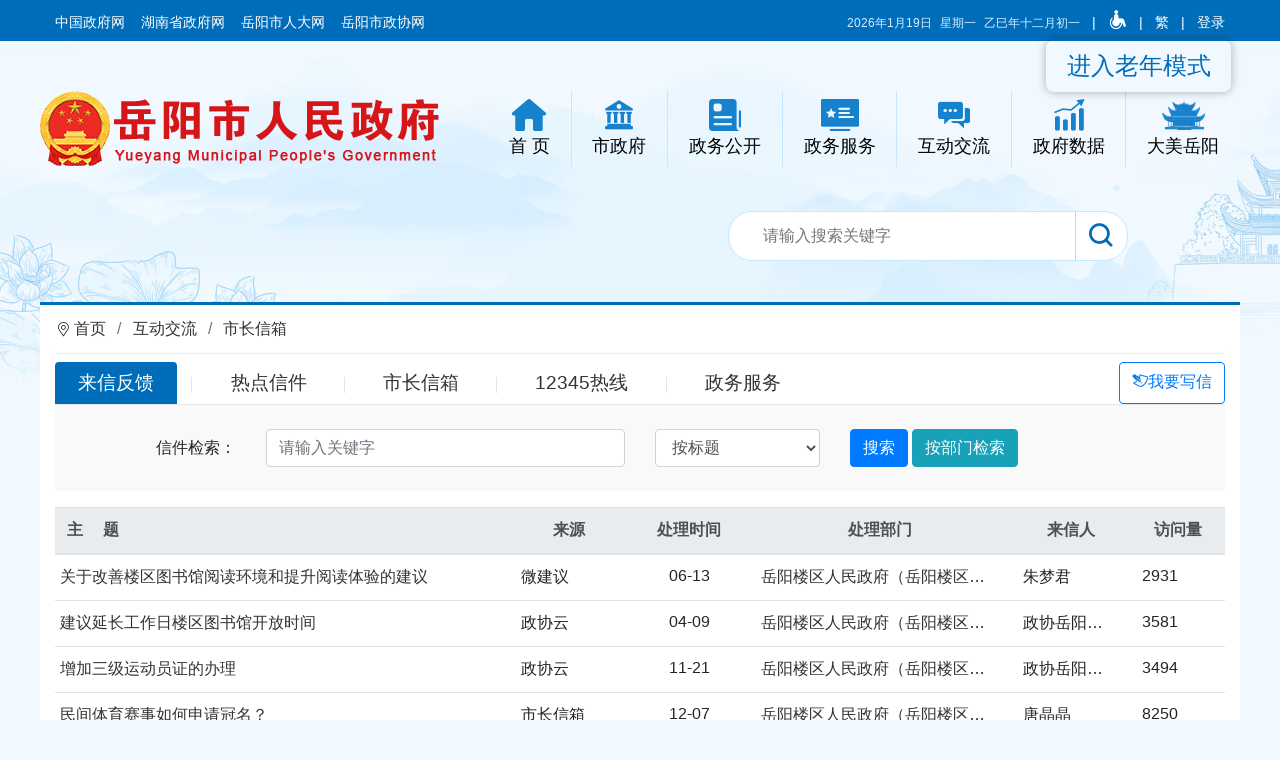

--- FILE ---
content_type: text/html;charset=gbk
request_url: https://www.yueyang.gov.cn/webapp/yueyang/email/index.jsp?orgId=126_360
body_size: 25612
content:













<html>
<head>
<meta http-equiv="Content-Type" content="text/html; charset=gbk" />
<title>岳阳市人民政府--市长信箱</title>
<link rel="shortcut icon" href="/html/images/favicon.ico" type="image/x-icon"/>
<meta name="viewport" content="width=device-width, initial-scale=1.0">
<meta http-equiv="X-UA-Compatible" content="ie=edge">
<meta name="SiteName" content='岳阳市政府门户网站'/>
<meta name="SiteDomain" content='http://www.yueyang.gov.cn'/>
<meta name="SiteIDCode" content='4306000059'/>
<meta name="ColumnName" content='市长信箱'/>
<meta name="ColumnType" content='1'/>
<meta name="ContentSource" content='市长信箱'/>
<link rel="stylesheet" href="/yys/css/bootstrap.min.css" />
<link rel="stylesheet" href="/yys/css/iconfont.css" />
<link rel="stylesheet" href="/yys/css/style.css" />
<link rel="stylesheet" href="/yys/css/main.css" /id="main">
<link rel="stylesheet" href="/yys/css/mobile.css" />
<script src="/yys/js/jquery-1.js"></script>
<script src="/yys/js/bootstrap.min.js"></script>
<script src="/yys/js/jquery.js"></script>
<script src="/yys/js/tab.js"></script>

<script type="text/javascript">
	var cookieP = "";
	$(function(){
		$("#advanceSearch").hide();
		$.ajaxSetup({contentType:"application/x-www-form-urlencoded; charset=utf-8"});
		$.post("/creatorCMS/appManage/email/emailType/getTypesByModuleName.page",{"moduleName":"市长信箱"},function(data){
		  	var jsonData = jQuery.parseJSON(data);
		  	document.getElementById("emailType").add(new Option("信件类型",""));
			$.each(jsonData,function(){
				var op = new Option(this.typeName,this.id);
				if(this.id==""){
				    op.selected=true;
				}
				document.getElementById("emailType").add(op);
			})
		})
		document.getElementById("emailTypes").add(new Option("--请选择--",""));
		var op2 = new Option("市长信箱","1");
		if(""=="1"){
			 op2.selected=true;
		}
		document.getElementById("emailTypes").add(op2);
		op2 = new Option("政务服务","2");
		if(""=="2"){
			 op2.selected=true;
		}

		document.getElementById("emailTypes").add(op2);
		op2 = new Option("涉企政策","6");
		if(""=="6"){
			 op2.selected=true;
		}
		document.getElementById("emailTypes").add(op2);
		op2 = new Option("12345热线","4");
		if(""=="4"){
			 op2.selected=true;
		}
		document.getElementById("emailTypes").add(op2);
		op2 = new Option("营商速递","5");
		if(""=="5"){
			 op2.selected=true;
		}
		document.getElementById("emailTypes").add(op2);
		changeSearch();
		if(cookieP!=""){
			$("#remPwd").attr("checked","checked");
		}
	});
	function getVerify(){
		//var obj = $("img[name='VerifyCode']")
		//obj.attr("src","/include/cms/jsp/VerifyCode.jsp?"+Math.random());
		//obj.css("display","block");
	}
	function showDiv(num)
	{
		for(var i=1;i<=3;i++){
			if(num==i){
				$("#emailTd_"+num).attr("class","shi_zi");
				if(num==1){
					$("#emailTr_"+num).show();
				}
			}else{
				$("#emailTd_"+i).attr("class","shi_an");
				if(num==1){
					$("#emailTr_"+i).hide();
				}
			}
		}
	}
	function enterKeydowngoU(event){
		if(event.keyCode == 13){
			if(loginForm.userName.value == "" && loginForm.userName.value == ""){
				alert("请输入用户名！");
				loginForm.userName.focus();
				event.returnValue=false;
			}else{
				loginForm.password.focus();
				event.returnValue=false;
			}
		}
	}
	function enterKeydowngoP(event){
		if(event.keyCode == 13){
			if(loginForm.userName.value == "" && loginForm.userName.value == ""){
				alert("请输入用户名！");
				loginForm.userName.focus();
				event.returnValue=false;
			}else if(loginForm.userName.value != "" && loginForm.password.value == ""){
				alert("请输入密码！");
				loginForm.password.focus();
				event.returnValue=false;
			}else if(loginForm.userName.value != "" && loginForm.password.value != ""){
				loginForm.verify.focus();
				event.returnValue=false;
			}
		}
	}
	function enterKeydowngoY(event){
		var s = loginForm.userName.value;
		var p = loginForm.password.value;
		if(event.keyCode == 13){
			if(loginForm.verify.value == ""){
				alert("请输入验证码！");
				loginForm.verify.focus();
				event.returnValue=false;
			}else{
				var hash = "";
				if(cookieP==p){
					hash = MD5(p+"MbIcI6ucb9");
				}else{
				    hash = MD5(MD5(p)+"MbIcI6ucb9");
				}
				loginForm.password.value = hash;
				document.loginForm.submit();
			}
		}
	}
	function changeSearch(){
		var stype = $("#stype").val();
		if(stype==4){
			$("#searchSelect").show();
			$("#searchText").hide();
			$("#searchSelect2").hide();
		}else if(stype==6){
			$("#searchSelect").hide();
			$("#searchText").hide();
			$("#searchSelect2").show();
		}else{
			$("#searchSelect").hide();
			$("#searchText").show();
			$("#searchSelect2").hide();
		}
	}
	function saveName(event){
		var s = loginForm.userName.value;
		var p = loginForm.password.value;
		if((s==""&&p!="")||(s==""&&p=="")){
		    alert("请输入用户名！");
	    	loginForm.userName.focus();
	    	event.returnValue=false;
		}else if(p==""&&s!=""){
		    alert("请输入密码！");
	    	loginForm.password.focus();
	    	event.returnValue=false;
		}
	    if(s!=""&&p!=""){
			if(loginForm.verify.value.length<1){
				alert("请输入验证码！");
				loginForm.verify.focus();
				event.returnValue=false;
			}else{
				var hash = "";
				if(cookieP==p){
					hash = MD5(p+"MbIcI6ucb9");
				}else{
				    hash = MD5(MD5(p)+"MbIcI6ucb9");
				}
				loginForm.password.value = hash;
				document.loginForm.submit();
		    }
	    }
	}
function advanceSearch(id1,id2){
if($("#"+id1).is(":hidden")){
	$("#"+id2).fadeOut(100,function(){$("#"+id1).fadeIn(100);});
}else{
        $("#"+id1).fadeOut(100,function(){$("#"+id2).fadeIn(100);});
}
     }
//QQ第三方登录
	function openQQLogin(){
		window.open('https://graph.qq.com/oauth2.0/authorize?response_type=code&client_id=101301450&redirect_uri=http://www.yueyang.gov.cn/rums/login_qq.jsp&state=http://www.yueyang.gov.cn/webapp/yueyang/email/personalMailBox.jsp','_self','height=480,width=750,status=yes,toolbar=no,menubar=no,location=no');
	}
	//weixin第三方登录
	function openWeixinLogin(){
		window.open('https://open.weixin.qq.com/connect/qrconnect?appid=wxd01c64d157cdae08&redirect_uri=http://www.yueyang.gov.cn/rums/login_weixin.jsp&response_type=6c3cea1bfd2170a97317bc2817d89a4d&scope=snsapi_login&state=http://www.yueyang.gov.cn/webapp/yueyang/email/personalMailBox.jsp#wechat_redirect','_self','height=480,width=750,status=yes,toolbar=no,menubar=no,location=no');
	}
  </script>
</head>

<body>
<!--头部-->
<script src="/yys/headerslh.js"></script>

<section id="szfContent">
  <div class="container bg-skin pb-4 mb-4">
    <div class="row">
      <div class="col-12">
        <nav aria-label="breadcrumb" class="w-100">
          <ol class="breadcrumb">
            <li class="breadcrumb-item"><i class="icon iconfont icon-weizhi"></i><a href="/">首页</a></li>
            <li class="breadcrumb-item"><a href="/hdjl/default.htm">互动交流</a></li>
            <li class="breadcrumb-item active"><a href="index.jsp">市长信箱</a></li>
          </ol>
        </nav>
      </div>
    </div>

    <!-- 信件表格 Begin -->
    <div class="tab-box">
      <div class="hd mail-tab-hd mb-0 d-flex">
        <ul class="mr-auto mail-nav">
          <li class="on"><a href="index.jsp">来信反馈</a></li>
          <li><a href="emailHotStatistic.jsp">热点信件</a></li>
          <li><a href="http://www.yueyang.gov.cn/webapp/yueyang/email/index.jsp?typeIds=1">市长信箱</a></li>
          <li><a href="http://www.yueyang.gov.cn/webapp/yueyang/email/index.jsp?typeIds=4">12345热线</a></li>
          <li><a href="http://www.yueyang.gov.cn/webapp/yueyang/email/index.jsp?typeIds=2">政务服务</a></li>
       
        </ul>
        <a href="http://www.yueyang.gov.cn/webapp/yueyang/personsite/rdurl2.jsp" class="btn btn-outline-primary"><i class="icon iconfont icon-qianyue"></i><div class="d-none d-md-inline">我要写信</div></a> </div>
      <div class="clear"></div>
      <!-- 电脑版文件搜索 Begin -->
	  <form class="file-form-main p-3 mb-3" action="index.jsp" name="emailSearchForm" method="post">
	   		<input type="hidden" name="orgId" value="126_360"/>
        <div class="form-group row mb-0 pt-2">
          <div for="inputEmail3" class="col-12 col-md-2 col-form-label text-right">信件检索：</div>
          <div class="col-12 col-md-4">
		  <span  id="searchSelect" style="display: none">
		  <select name="type" class="form-control" id="emailType">
                </select>
				</span>
			<span  id="searchSelect2" style="display: none"><select name="typeIds" class="form-control" id="emailTypes">
                </select>
				</span>
            <input id="searchText" name="searchString" value="" type="text" class="form-control" placeholder="请输入关键字">
          </div>
          <div class="col-12 col-md-2 align-items-center">
			  <select name="stype" id="stype" class="form-control" onchange="changeSearch();"><option value="1" >按标题</option><option value="3" >按内容</option><option value="2" >按查询码</option><option value="4" >按类别</option><option value="6" >按来源</option></select>

          </div>
          <div class="col-12 col-md-3 align-items-center">
            <button type="submit" class="btn btn-primary mb-2" onclick="document.emailSearchForm.submit();">搜索</button>
            <button class="btn btn-info mb-2" type="button" data-toggle="collapse" data-target="#collapseExample" aria-expanded="false" aria-controls="collapseExample" onclick="advanceSearch('advanceSearch','emailTr_1')">按部门检索</button>
          </div>
        </div>
      </form>
      <!-- 电脑版文件搜索 End -->
      <!-- 按部门检索 Begin -->
      <div class="collapse" id="collapseExample">
        <div class="card card-body">
          <h4 class="bmh4">市政府部门</h4>
          <ul class="bm-list-group">


<li><a href='index.jsp?orgId=1695' title='市政府办'>市政府办</a></li>



<li><a href='index.jsp?orgId=40' title='市发改委'>市发改委</a></li>



<li><a href='index.jsp?orgId=63' title='市工信局'>市工信局</a></li>



<li><a href='index.jsp?orgId=94' title='市教体局'>市教体局</a></li>



<li><a href='index.jsp?orgId=91' title='市科技局'>市科技局</a></li>



<li><a href='index.jsp?orgId=64' title='市交通运输局'>市交通运输局</a></li>



<li><a href='index.jsp?orgId=168' title='市人社局'>市人社局</a></li>



<li><a href='index.jsp?orgId=78' title='市住建局'>市住建局</a></li>



<li><a href='index.jsp?orgId=25' title='市城管局'>市城管局</a></li>



<li><a href='index.jsp?orgId=28' title='市环保局'>市环保局</a></li>



<li><a href='index.jsp?orgId=34' title='市公安局'>市公安局</a></li>



<li><a href='index.jsp?orgId=38' title='市司法局'>市司法局</a></li>



<li><a href='index.jsp?orgId=11' title='市民政局'>市民政局</a></li>



<li><a href='index.jsp?orgId=87' title='市财政局'>市财政局</a></li>



<li><a href='index.jsp?orgId=14' title='市自然资源和规划局'>市自然资源和规划局</a></li>



<li><a href='index.jsp?orgId=43' title='市统计局'>市统计局</a></li>



<li><a href='index.jsp?orgId=19' title='市审计局'>市审计局</a></li>



<li><a href='index.jsp?orgId=110' title='市卫健委'>市卫健委</a></li>



<li><a href='index.jsp?orgId=50' title='市水利局'>市水利局</a></li>



<li><a href='index.jsp?orgId=49' title='市农业农村局'>市农业农村局</a></li>



<li><a href='index.jsp?orgId=51' title='市林业局'>市林业局</a></li>



<li><a href='index.jsp?orgId=80' title='市商务局'>市商务局</a></li>



<li><a href='index.jsp?orgId=10' title='市信访局'>市信访局</a></li>



<li><a href='index.jsp?orgId=108' title='市文旅广局'>市文旅广局</a></li>



<li><a href='index.jsp?orgId=18' title='市应急管理局'>市应急管理局</a></li>



<li><a href='index.jsp?orgId=17' title='市国动办'>市国动办</a></li>



<li><a href='index.jsp?orgId=81' title='市市场监督管理局'>市市场监督管理局</a></li>



<li><a href='index.jsp?orgId=68' title='市口岸办'>市口岸办</a></li>



<li><a href='index.jsp?orgId=88' title='市国资委'>市国资委</a></li>



<li><a href='index.jsp?orgId=172' title='市政府研究室'>市政府研究室</a></li>



<li><a href='index.jsp?orgId=1566' title='市医疗保障局'>市医疗保障局</a></li>



<li><a href='index.jsp?orgId=1567' title='市退役军人事务局'>市退役军人事务局</a></li>



<li><a href='index.jsp?orgId=1568' title='市机关事务管理局'>市机关事务管理局</a></li>



<li><a href='index.jsp?orgId=1682' title='市城市运营集团'>市城市运营集团</a></li>



<li><a href='index.jsp?orgId=90' title='市城投集团'>市城投集团</a></li>



<li><a href='index.jsp?orgId=1785' title='市数据局（政务服务管理局）'>市数据局（政务服务管理局）</a></li>


          </ul>
          <h4 class="bmh4">市政府直属特设机构</h4>
          <ul class="bm-list-group">
<li><a href='index.jsp?orgId=88' title='市政府国有资产监督管理委员会'>市政府国有资产监督管理委员会</a></li>

          </ul>
          <h4 class="bmh4">事业单位</h4>
          <ul class="bm-list-group">
				  
			     
<li><a href='index.jsp?orgId=58' title='岳阳市供销合作联社'>岳阳市供销合作联社</a></li>


			     
<li><a href='index.jsp?orgId=1260' title='岳阳市公共资源交易中心'>岳阳市公共资源交易中心</a></li>


			     
<li><a href='index.jsp?orgId=1701' title='市物流发展服务中心'>市物流发展服务中心</a></li>


			     
<li><a href='index.jsp?orgId=66' title='岳阳市公路建设和养护中心'>岳阳市公路建设和养护中心</a></li>


			     
<li><a href='index.jsp?orgId=21' title='岳阳市档案馆'>岳阳市档案馆</a></li>



          </ul>
          <h4 class="bmh4">部分中央省属驻岳单位</h4>
          <ul class="bm-list-group">
           
		<li><a href='index.jsp?orgId=86' title='市税务局'>市税务局</a></li>
		
		<li><a href='index.jsp?orgId=89' title='市人民银行'>市人民银行</a></li>
		
		<li><a href='index.jsp?orgId=156' title='国家金融监督管理总局岳阳监管分局'>国家金融监督管理总局岳阳监管分局</a></li>
		
		<li><a href='index.jsp?orgId=70' title='市邮政局'>市邮政局</a></li>
		
		<li><a href='index.jsp?orgId=69' title='岳阳海事局'>岳阳海事局</a></li>
		
		<li><a href='index.jsp?orgId=72' title='岳阳海关'>岳阳海关</a></li>
		
		<li><a href='index.jsp?orgId=82' title='市烟草局'>市烟草局</a></li>
		
		<li><a href='index.jsp?orgId=55' title='市气象局'>市气象局</a></li>
		

          </ul>
          <h4 class="bmh4">公用企事业单位</h4>
          <ul class="bm-list-group">
              
		<li><a href='index.jsp?orgId=74' title='市公交集团'>市公交集团</a></li>
		
		<li><a href='index.jsp?orgId=150' title='市自来水公司'>市自来水公司</a></li>
		
		<li><a href='index.jsp?orgId=60' title='市供电公司'>市供电公司</a></li>
		
		<li><a href='index.jsp?orgId=149' title='岳阳华润燃气公司'>岳阳华润燃气公司</a></li>
		
		<li><a href='index.jsp?orgId=1543' title='市中心医院'>市中心医院</a></li>
		
          </ul>
          <h4 class="bmh4">县市区管委会</h4>
          <ul class="bm-list-group">
    
		<li><a href='index.jsp?orgId=126' title='岳阳楼区人民政府'>岳阳楼区人民政府</a></li>
		
		<li><a href='index.jsp?orgId=127' title='云溪区人民政府'>云溪区人民政府</a></li>
		
		<li><a href='index.jsp?orgId=128' title='君山区人民政府'>君山区人民政府</a></li>
		
		<li><a href='index.jsp?orgId=120' title='平江县人民政府'>平江县人民政府</a></li>
		
		<li><a href='index.jsp?orgId=121' title='岳阳县人民政府'>岳阳县人民政府</a></li>
		
		<li><a href='index.jsp?orgId=122' title='华容县人民政府'>华容县人民政府</a></li>
		
		<li><a href='index.jsp?orgId=123' title='湘阴县人民政府'>湘阴县人民政府</a></li>
		
		<li><a href='index.jsp?orgId=125' title='汨罗市人民政府'>汨罗市人民政府</a></li>
		
		<li><a href='index.jsp?orgId=124' title='临湘市人民政府'>临湘市人民政府</a></li>
		
		<li><a href='index.jsp?orgId=129' title='岳阳经济技术开发区管理委员会'>岳阳经济技术开发区管理委员会</a></li>
		
		<li><a href='index.jsp?orgId=130' title='岳阳市南湖新区管理委员会'>岳阳市南湖新区管理委员会</a></li>
		
		<li><a href='index.jsp?orgId=131' title='岳阳市屈原管理区管理委员会'>岳阳市屈原管理区管理委员会</a></li>
		
		<li><a href='index.jsp?orgId=179' title='岳阳临港高新技术产业开发区'>岳阳临港高新技术产业开发区</a></li>
		
          </ul>
        </div>
      </div>
      <!-- 按部门检索 End -->
      <div class="bd file-box">
        <!-- 来信反馈 Begin -->
        <div class="row">
          <div class="col-12">
            <table class="table mail-table">
              <thead class="thead-light">
                <tr>
                  <th scope="col">主 　题</th>
                  <th scope="col" class="text-center">来源</th>
                  <th scope="col" class="text-center">处理时间</th>
                  <th scope="col" class="text-center">处理部门</th>
                  <th scope="col" class="text-center">来信人</th>
                  <th scope="col" class="text-center">访问量</th>
                </tr>
              </thead>
              <tbody>
			  
				
				
				
				
				
				<tr>
                <td style="text-align:left;padding-left:5px" title='关于改善楼区图书馆阅读环境和提升阅读体验的建议'><a href='viewPublic.jsp?id=196590&cxm=' target="_blank">
		       	关于改善楼区图书馆阅读环境和提升阅读体验的建议
		       </a> </td>
                <td>
				微建议
				</td>
                <td>06-13</td>
                <td>
		             <a href='index.jsp?orgId=126_360'>岳阳楼区人民政府（岳阳楼区文化旅游广电体育局）</a><br>
		         </td>
				<td>朱梦君</td>
				<td>2931</td>
              </tr>
			
				
				
				
				
				
				<tr>
                <td style="text-align:left;padding-left:5px" title='建议延长工作日楼区图书馆开放时间'><a href='viewPublic.jsp?id=191890&cxm=' target="_blank">
		       	建议延长工作日楼区图书馆开放时间
		       </a> </td>
                <td>
				政协云
				</td>
                <td>04-09</td>
                <td>
		             <a href='index.jsp?orgId=126_360'>岳阳楼区人民政府（岳阳楼区文化旅游广电体育局）</a><br>
		         </td>
				<td>政协岳阳市岳...</td>
				<td>3581</td>
              </tr>
			
				
				
				
				
				
				<tr>
                <td style="text-align:left;padding-left:5px" title='增加三级运动员证的办理'><a href='viewPublic.jsp?id=185226&cxm=' target="_blank">
		       	增加三级运动员证的办理
		       </a> </td>
                <td>
				政协云
				</td>
                <td>11-21</td>
                <td>
		             <a href='index.jsp?orgId=126_360'>岳阳楼区人民政府（岳阳楼区文化旅游广电体育局）</a><br>
		         </td>
				<td>政协岳阳市岳...</td>
				<td>3494</td>
              </tr>
			
				
				
				
				
				
				<tr>
                <td style="text-align:left;padding-left:5px" title='民间体育赛事如何申请冠名？'><a href='viewPublic.jsp?id=169929&cxm=' target="_blank">
		       	民间体育赛事如何申请冠名？
		       </a> </td>
                <td>
				市长信箱
				</td>
                <td>12-07</td>
                <td>
		             <a href='index.jsp?orgId=126_360'>岳阳楼区人民政府（岳阳楼区文化旅游广电体育局）</a><br>
		         </td>
				<td>唐晶晶</td>
				<td>8250</td>
              </tr>
			
				
				
				
				
				
				<tr>
                <td style="text-align:left;padding-left:5px" title='岳阳市市区足球场情况了解'><a href='viewPublic.jsp?id=165971&cxm=' target="_blank">
		       	岳阳市市区足球场情况了解
		       </a> </td>
                <td>
				市长信箱
				</td>
                <td>09-20</td>
                <td>
		             <a href='index.jsp?orgId=94'>市教体局</a><br>
		         
		             <a href='index.jsp?orgId=129_1504'>岳阳经济技术开发区管理委员会（区教育文体局）</a><br>
		         
		             <a href='index.jsp?orgId=126_360'>岳阳楼区人民政府（岳阳楼区文化旅游广电体育局）</a><br>
		         </td>
				<td>Messi</td>
				<td>12896</td>
              </tr>
			
				
				
				
				
				
				<tr>
                <td style="text-align:left;padding-left:5px" title='岳阳楼区有哪些足球场地？'><a href='viewPublic.jsp?id=166242&cxm=' target="_blank">
		       	岳阳楼区有哪些足球场地？
		       </a> </td>
                <td>
				市长信箱
				</td>
                <td>09-20</td>
                <td>
		             <a href='index.jsp?orgId=126_360'>岳阳楼区人民政府（岳阳楼区文化旅游广电体育局）</a><br>
		         </td>
				<td>Messi</td>
				<td>9016</td>
              </tr>
			
				
				
				
				
				
				<tr>
                <td style="text-align:left;padding-left:5px" title='关于亮化我市人文地标建筑岳阳楼和慈氏塔的建议'><a href='viewPublic.jsp?id=142919&cxm=' target="_blank">
		       	关于亮化我市人文地标建筑岳阳楼和慈氏塔的建议
		       </a> </td>
                <td>
				市长信箱
				</td>
                <td>04-26</td>
                <td>
		             <a href='index.jsp?orgId=126_360'>岳阳楼区人民政府（岳阳楼区文化旅游广电体育局）</a><br>
		         </td>
				<td>汪皓</td>
				<td>8527</td>
              </tr>
			
				
				
				
				
				
				<tr>
                <td style="text-align:left;padding-left:5px" title='岳阳楼区图书馆一直在待建设中吗？'><a href='viewPublic.jsp?id=141021&cxm=' target="_blank">
		       	岳阳楼区图书馆一直在待建设中吗？
		       </a> </td>
                <td>
				市长信箱
				</td>
                <td>02-24</td>
                <td>
		             <a href='index.jsp?orgId=126_360'>岳阳楼区人民政府（岳阳楼区文化旅游广电体育局）</a><br>
		         </td>
				<td>彭伟</td>
				<td>11055</td>
              </tr>
			
				
				
				
				
				
				<tr>
                <td style="text-align:left;padding-left:5px" title='咨询新图书馆建设进展情况'><a href='viewPublic.jsp?id=116016&cxm=' target="_blank">
		       	咨询新图书馆建设进展情况
		       </a> </td>
                <td>
				市长信箱
				</td>
                <td>04-12</td>
                <td>
		             <a href='index.jsp?orgId=126_360'>岳阳楼区人民政府（岳阳楼区文化旅游广电体育局）</a><br>
		         </td>
				<td>宋晶晶</td>
				<td>8796</td>
              </tr>
			


              </tbody>
            </table>
            <!-- 列表分页 Begin -->
            <div class="pages">
             <script type='text/javascript' src='/include/pager.js' language='JavaScript'></script><link href='/include/pager.css' type='text/css' rel='stylesheet'>共<span class='Total'>9</span><a style='padding-right:20px'>条</a><span class='current'>1</span>/1页<span class='next' style='padding-left:20px'>首 页</span><span class='next' style='padding-left:20px'>上一页</span><span class='next' style='padding-left:20px'>下一页</span><span class='next' style='padding-left:20px'>尾 页</span><span style='padding-left:20px'>跳转到 <input disabled size='4' class='page_input' name='7fd724b3-eab7-4b20-b4f4-5b7126a50121.go' type='text'> 页</span>
              <div class="clear"></div>
            </div>
            <!-- 列表分页 End -->
          </div>
        </div>
        <!-- 来信反馈 End -->
      </div>
    </div>
    <!-- 信件表格 End -->
  
  </div>
</section>

<script src="/yys/foot.js"></script>
<script src="https://tts.wxzwb.com/WXA11y3.0/GBK/WXA11yInit.js" id="WXA11Y" u="http://www.yueyang.gov.cn/qt1/36948/content_1149362.html" b="WXWZA" q="lnms"  e="jrms"   I="cssstyle"></script>
  <script type="text/javascript" src="http://www.yueyang.gov.cn/yys/js/jquery_cookie_min.js"></script>
<script type="text/javascript">
        $('#jrms').click(function(){
        $.cookie('cssstyle', '2', {
        path: "/",
        domain: 'www.yueyang.gov.cn'
         });
        $('.ln').hide();
        $('.jr').show();

      document.getElementById('main').href = "/yys/css/old-main.css";
     document.getElementById('tbslh').href = "/yys/css/slh.css";
        })

        $('#lnms').click(function(){
        $.cookie('cssstyle', '1', {
        path: "/",
        domain: 'www.yueyang.gov.cn'
         });
        $('.ln').show();
        $('.jr').hide();
      document.getElementById('main').href = "/yys/css/main.css";
     document.getElementById('tbslh').href = "/yys/css/tbslh.css";
        })
</script>

<script type="text/javascript">
    window.onload=function(){
var x = document.cookie;
        console.log(x);
 var ca = document.cookie.split(';');
        console.log(ca);
 for(var i=0; i<ca.length; i++) {
  var c = ca[i].trim();
  if (c.indexOf("cssstyle=")==0) { 
var cook = c.substring(name.length,c.length).split('=')
           console.log(cook );
    }
 }
var cookie = cook[1];
        if(cookie != null &&  cookie == 2){
            // console.log('调用老年样式');

        $('.ln').hide();
        $('.jr').show();

      document.getElementById('main').href = "/yys/css/old-main.css";
     document.getElementById('tbslh').href = "/yys/css/slh.css";

        }else{
            // console.log('没有读取到cookie，加载默认样式');
        $('.ln').show();
        $('.jr').hide();
                  document.getElementById('main').href = "/yys/css/main.css";
     document.getElementById('tbslh').href = "/yys/css/tbslh.css";
        }
    }
</script>
<script type="text/javascript" src="/creatorCMS/statisticManage/count.page?type=1&docId=968&channelId=968&siteId=1"></script>
</body>
</html>


--- FILE ---
content_type: text/html;charset=GBK
request_url: https://www.yueyang.gov.cn/creatorCMS/appManage/email/emailType/getTypesByModuleName.page
body_size: 1152
content:
[{"formId":0,"isdelay":0,"etime":4,"moduleName":"市长信箱","typeName":"咨询","id":0,"state":1,"seq":1},{"formId":0,"isdelay":0,"etime":7,"moduleName":"市长信箱","typeName":"投诉","id":4,"state":1,"seq":2},{"formId":0,"isdelay":0,"etime":7,"moduleName":"市长信箱","typeName":"建议","id":3,"state":1,"seq":3},{"formId":0,"isdelay":0,"etime":7,"moduleName":"市长信箱","typeName":"曝光","id":10,"state":1,"seq":6},{"formId":0,"isdelay":0,"etime":7,"moduleName":"市长信箱","typeName":"感谢","id":11,"state":1,"seq":7},{"formId":0,"isdelay":0,"etime":7,"moduleName":"市长信箱","typeName":"求助","id":1,"state":1,"seq":9},{"formId":0,"isdelay":0,"etime":7,"moduleName":"市长信箱","typeName":"质疑","id":2,"state":1,"seq":10},{"formId":0,"isdelay":0,"etime":7,"moduleName":"市长信箱","typeName":"举报","id":5,"state":1,"seq":11},{"formId":0,"isdelay":0,"etime":7,"moduleName":"市长信箱","typeName":"上访","id":6,"state":1,"seq":12},{"formId":0,"isdelay":0,"etime":7,"moduleName":"市长信箱","typeName":"表扬","id":7,"state":1,"seq":13},{"formId":0,"isdelay":0,"etime":7,"moduleName":"市长信箱","typeName":"监督","id":9,"state":1,"seq":13}]

--- FILE ---
content_type: text/css
request_url: https://www.yueyang.gov.cn/yys/css/style.css
body_size: 13115
content:
* {
  margin: 0;
  padding: 0;
  list-style: none;
}

/****适老化手机版样式***/

@media screen and (max-width: 767px){
.jr{top:0px!important;width:125px!important;left:65%!important;font-size:18px!important;line-height:37px!important;}
.search-wrapper{width:100%!important;}
.ln{top:1px!important;width:125px!important;left:65%!important;font-size:18px!important;line-height:37px!important;}
.d-md-none{display:none!important;}
#topNavbar .nav-link{font-size:1.25rem!important;}
#WX-easyRead-Smooth{display:none!important;}
}



html {
  font: normal 16px/1.8 "Microsoft Yahei", "PingFang", "Droid Sans", -apple-system,BlinkMacSystemFont,"Segoe UI",Roboto,"Helvetica Neue",Arial,"Noto Sans",sans-serif,"Apple Color Emoji","Segoe UI Emoji","Segoe UI Symbol","Noto Color Emoji";
}
body {
  font-family: "Microsoft Yahei", "PingFang", "Droid Sans", -apple-system,BlinkMacSystemFont,"Segoe UI",Roboto,"Helvetica Neue",Arial,"Noto Sans",sans-serif,"Apple Color Emoji","Segoe UI Emoji","Segoe UI Symbol","Noto Color Emoji";
  background:#f1f9ff url(../images/header_bg.jpg) center top no-repeat;
}
ul,li,dl ,dt,dd ,ol,p,img{ list-style: none;border: none; vertical-align:middle; margin: 0px; padding: 0px;}
.clear{ clear:both;}
@media only screen and (max-width: 767px) {
  body {
    background-position: top -100px center;
  }
}
a {
  color: #333;
  text-decoration: none !important;
}
a:hover {
  color: #006dba;
  text-decoration: none;
}
em {
  font-style: normal;
}
.toppest-header {
  font-size: 0.85rem;
  color: #6d6d6d;
  padding: 0.5rem 0;
  margin-bottom: 3rem;
  background: #006dba;
  color: #fff;
}
.toppest-header a {
  color: #fff !important;
}
.toppest-header i {
  font-size: 1.2rem;
  line-height: 1.5rem;
}
.logo-wrapper {
  height: 5rem;
  padding: 0;
}
.logo-wrapper img {
  width: 100%;
  height: 100%;
  object-fit: contain;
  object-position: left;
}
.top-links a:hover{ text-decoration:underline;}
.mid-header .btn-search-collapse i.icon-app-search{ display:block; width:26px; height:26px; background:url(../images/app_search.png) center center no-repeat;}
.mid-header .collapsed i.icon-app-search{background:url(../images/app_sql.png) center center no-repeat;}

@media only screen and (max-width: 767px) {
  .logo-wrapper {
    height: 8rem;
    padding: 2rem 1rem;
  }
  .logo-wrapper img {
    object-position: center;
  }
  .logo-wrapper img {
    width: 100%;
  }
}
.bottom-header {
  padding: 2.6rem 0;
}
.search-wrapper {
  padding-left: 1rem;
  padding-right: 0.2rem;
  margin-left: auto;
  margin-right: 7rem;
  width: 25rem;
  height: 3.125rem;
  background-color: #fff;
  border: 1px solid #c5e7ff;
  border-radius: 1.5rem;
  justify-content: space-between;
}
@media only screen and (max-width: 767px) {
  .bottom-header {
    padding: 1.5rem 0;
  }
  .search-wrapper {
    width: 90%;
    margin-right: auto;
  }
}
.input-search {
  border: 0;
  border-right: 1px solid #b4dcf8;
  outline: 0;
  margin-left: .6rem;
  width: auto;
  padding: 0.5rem;
  flex-grow: 1;
  transition: all 0.3s linear; 
}
.btn-search {
  width: 3rem;
  outline: 0;
}
.btn-search:hover .iconfont {
  color: #6cbef8;
}
.btn-search .iconfont {
  font-size: 1.4rem;
  font-weight: bold;
  color: #006dba;
  transition: all 0.3s;
}
.btn-red {
  font-weight: bold;
  padding: 0.15rem 0.5rem;
  height: 2.6rem;
  color: #fff;
  background: #e10000;
}
#topNavbar {
  padding: 0;
}
#topNavbar .container {
  transition: all 0.3s ease;
}
@media only screen and (max-width: 767px) {
  #topNavbar {
    padding: 0.6rem 0;
  }
  #topNavbar .container {
    padding: 0.5rem 0;
    background: #1681cc;
  }
}
#topNavbar .nav-item {
  border-left: 1px solid #c8e7ff;
  background-color: transparent;
}
#topNavbar .active {
  color: #1681cc;
  font-weight: 500;
}
#topNavbar .active a {
  color: #1681cc;
  font-weight: 500;

}
#topNavbar .active .nav-link {
  color: #1681cc;
}

@media only screen and (min-width: 768px) {
  #topNavbar .nav-item.active {
    background-size: 100% 70px;
    padding-right: 0.6rem;
  }
}
#topNavbar .active .nav-link {
  background: transparent;
}
#topNavbar .nav-item:first-child {
  border-left: none;
}
#topNavbar .nav-link:hover {
  color: #1681cc;
}
#topNavbar .active .nav-link:hover {
  background-color: transparent;
}
#topNavbar .nav-link {
  color: #000;
  white-space: nowrap;
  font-size: 1.15rem;
  text-align: center;
  padding: 0.5rem 0.2rem;
  align-items: center;
  justify-content: center;
}
#topNavbar .nav-link .iconfont {
  display: block;
  text-align: center;
  font-size: 2rem;
  color: #1681cc;
  line-height: 2.1rem;
}
#navbarContent {
  overflow: auto;
}
.navbar-toggler {
  border: 0;
}
.navbar-toggler .iconfont {
  color: #fff;
  font-size: 1.4rem;
}
.icon-lou {
  background: url(../images/lou.png) center center no-repeat;
}
#navbarContent {
  scrollbar-width: none;
}
#navbarContent::-webkit-scrollbar {
  display: none;
}
@media only screen and (max-width: 767px) {
  #topNavbar {
    background-color: #1681cc;
  }
  #topNavbar .nav-item {
    border-left: 1px solid #7ca8ca;
    padding-top: 0;
  }
  #topNavbar .nav-link .iconfont {
    font-size: 1.5rem;
    color: #fff;
  }
  #topNavbar .nav-link {
    width: 6.2rem;
    border-left: 0;
    color: #fff;
  }
  #topNavbar .active .nav-link {
    color: #fff;
  }
  #topNavbar .nav-link:hover {
    color: #fff;
    opacity: 0.5;
  }
  #topNavbar {
    position: relative;
  }
  #topNavbar::after {
    content: "";
    position: absolute;
    height: 100%;
    width: 3.5rem;
    right: 0;
    background: linear-gradient(
      to right,
      rgba(33, 148, 236, 0),
      rgba(22, 129, 204, 1)
    );
  }
  #navbarContent .navbar-nav {
    padding-right: 1.8rem;
    width: auto !important;
  }
}
.btn-search-collapse .iconfont {
  font-size: 1.5rem;
  font-weight: bold;
  color: #1681cc;
}
.nav-tabs {
  flex-wrap: nowrap;
  position: relative;
}
@media only screen and (max-width: 1199px) {
  .nav-tabs {
    overflow-y: hidden;
  }
}
.nav-tabs * {
  flex-shrink: 0;
}
.nav-tabs::-webkit-scrollbar {
  display: none;
}
.nav-tabs {
  scrollbar-width: none;
}
.nav-tabs .nav-item  {
  padding: 1rem 0;
}
.nav-tabs .nav-item  .nav-link {
  border-left: 1px solid #eee;
}
.nav-tabs .nav-item:first-child .nav-link {
  border-left: 0;
}
.nav-tabs .nav-link {
  font-size: 1.25rem;
  border: 0;
  padding: 0 0.8rem;
  flex-shrink: 0;
}
.nav-tabs .nav-link a {
  white-space: nowrap;
}
.nav-tabs .active a {
  font-weight: bold;
  color: #006dba;
}
.nav-tabs .nav-underline {
  position: absolute;
  left: 0;
  bottom: 0;
  width: 6rem;
  height: 4px;
  border-radius: 4px;
  background-color: #006dba;
  will-change: left, width;
  transition: left 0.3s ease, width 0.3s ease;
}
@media only screen and (max-width: 299px) {
  .btn-search-collapse {
     display: none;
  }
}
#footer {
  background-color: #efefef;
  padding-bottom: 4rem;
  padding-top: 1rem;
}
.external-link-section {
  padding: 1rem 0;
}
.external-link-btn {
  text-align: center;
  border: 1px solid #a3a3a3;
  padding: 0.7rem 0.5rem;
  margin-bottom: 0.5rem;
  color: #000;
  position: relative;
}
.external-link-btn::after {
  font-size: 0.5rem;
  content: "鈻?";
  position: absolute;
  top: 0.8rem;
  right: 0.5rem;
}
.show .external-link-btn {
  background-color: rgba(0, 0, 0, 0.2);
}
.external-link-menu {
  width: 100%;
  margin-top: -1px;
  max-height: 10rem;
  overflow-y: scroll;
  border-radius: 0;
}
.external-link-entry {
  text-align: center;
}
.external-link-entry a {
  color: #000;
}
.external-link-entry:hover {
  background: rgba(0, 0, 0, 0.2);
}
.footer-site-map {
  padding: .875rem 0;
}
.footer-site-map a {
  color: #333;
  font-size: 0.875rem;
}
.footer-site-map a:hover {
  color: #2da6fd;
}
.footer-site-map li {
  display: inline-block;
  padding: 0 .5rem;
}
.footer-info {
  font-size: 0.875rem;
  line-height: 2rem;
  color: #666666;
}
.footer-info span {
  display: inline-block;
}
.nav-more {
  right: 0.5rem;
  top: -2.5rem;
  position: absolute;
  border-radius: 50%;
  width: 1.3rem;
  background-color: #d8d8d8;
  color: #888;
  height: 1.3rem;
  padding-left: 0.2rem;
  transition: all .5s;
}
.nav-more .iconfont {
  color: #fff;
}
.nav-more:hover {
  background-color: #006dba;
  color: #fff;
  transform: rotateZ(360deg);
}

/* 椤甸潰閫氱敤搴曢儴 */
.w { max-width: 1200px;margin: 0 auto;box-sizing: border-box;}
.web-footer {width: 100%;background: #efefef; border-top:10px solid #006dba;padding: 30px 0;}
.web-footer .footer-box { width:100%;}
.web-footer .footer-box .webs-box {  position: relative; display: -ms-flexbox; display: flex; -ms-flex-wrap: wrap; flex-wrap: wrap;margin-right: -15px; margin-left: -15px;font-size: 0;}
.web-footer .footer-box .webs-box .web-item-box{ margin:0;}
.web-footer .footer-box .webs-box .web-item-box .web-item { float:left; width:18%; cursor: pointer;margin-right:30px;}
.web-footer .footer-box .webs-box .web-item-box .web-item:nth-of-type(5) {margin-right: 0;}
/*.web-footer .footer-box .webs-box .web-item-box .web-item:nth-of-type(5) {padding-right: 0;}
.web-footer .footer-box .webs-box .web-item-box .web-item:first-of-type {padding-left: 0;}
*/.web-footer .footer-box .webs-box .web-item-box .web-item .content {width: 217px;height: 40px;border: 1px solid #a3a3a3;border-radius: 2px;padding: 0 10px 0 10px;box-sizing: border-box;color: #333;font-size: 14px;line-height: 40px;position: relative;text-align: center;}
.web-footer .footer-box .webs-box .web-item-box .web-item .content::after {content: "";background: url(../images/arrows_1.png) center center no-repeat;background-size: 8px 8px;
transform: rotate(180deg);width: 10px;height: 42px;position: absolute;right: 10px;top: 0;transition: .3s all;}

.web-footer .footer-box .webs-box .web-item-box .active .content::after {transform: rotate(0deg);}

.web-footer .footer-box .webs-box .webs-wrap {position: absolute;width: 100%;bottom:77px;left: 0px;box-sizing: border-box;z-index: 1000;display: none; border:3px solid #006dba;}
.web-footer .footer-box .webs-box .webs-wrap .links-webs-inner {width: 100%;padding: 10px 30px;background: #fff;height: 275px;box-sizing: border-box;box-shadow: 0 0 8px rgba(0, 0, 0, 0.1);}
.web-footer .footer-box .webs-box .webs-wrap .web-item-tit-box li {float: left;font-size: 1.4rem;margin: 0 30px;color: #212121;line-height: 60px;position: relative;}
.webs-wrap .close-ico {background: url(../images/close.png) no-repeat center center;background-size: 36px 36px;width: 36px;height: 36px;position: absolute;right: 20px;top: 20px;
cursor: pointer;}
.webs-wrap .close-ico:hover {background: url(../images/close-h.png) no-repeat center center;background-size: 36px 36px;width: 36px;height: 36px;position: absolute;right: 20px;top: 20px;cursor: pointer;}
.web-footer .footer-box .webs-box .webs-wrap .web-item-tit-box li:first-of-type {margin-left: 0;}
.web-footer .footer-box .webs-box .webs-wrap .web-item-tit-box li.active {border-bottom: 3px solid #006dba;color: #006dba;}
.web-footer .footer-box .webs-box .webs-wrap .links-webs {height: calc(100% - 100px);width: 100%;overflow-y: scroll;display: none;}
.web-footer .footer-box .webs-box .webs-wrap .links-webs.open {display: block;}
.web-footer .footer-box .webs-box .webs-wrap .links-webs li {float: left;width: 200px;font-size: 16px;background: #f2f2f2;margin: 5px 23px 5px 0px;padding: 10px 0 10px 20px;box-sizing: border-box;line-height: 18px; border-radius:4px;}
.web-footer .footer-box .webs-box .webs-wrap .links-webs li:hover {background: #3d9bde;}
.web-footer .footer-box .webs-box .webs-wrap .links-webs li:hover a {color: #fff;}
.web-footer .footer-box .webs-box .webs-wrap .links-webs li a {display: inline-block;vertical-align: middle;width: 200px;overflow: hidden;text-overflow: ellipsis;white-space: nowrap;}
.web-footer .footer-box .webs-box .webs-wrap .links-webs :hover a {color: #2d66a5;}
.links-webs::-webkit-scrollbar {width: 10px;height: 80px;background: #f6f6f6;border-radius: 20px;}
.links-webs::-webkit-scrollbar-thumb {width: 10px;background: #2d66a5;border-radius: 20px;}
.links-webs::-webkit-scrollbar-track {-webkit-box-shadow: inset 0 0 6px rgba(0, 0, 0, 0.3);border-radius: 20px;}
.web-footer .footer-box .webs-box .web-item-box .web-item .links-webs li a {color: #212121;display: block;font-size: 1.25rem;line-height: 40px;}
.web-footer .footer-box .webs-box .web-item-box .web-item-tit-box { height:64px;border-bottom: 1px solid #ddd;margin-bottom: 10px;}
.web-footer .footer-box .webs-box .web-item-box .web-item-tit-box ul{ margin-bottom:0;}
.web-footer .footer-box .webs-box .web-item-box .web-item-tit-box li {float: left;cursor: pointer;}
.app-footer{ margin-bottom: 50px; display:none;}





--- FILE ---
content_type: text/css
request_url: https://www.yueyang.gov.cn/yys/css/tbslh.css
body_size: 45
content:
.top-links span {
 
}

--- FILE ---
content_type: application/javascript
request_url: https://www.yueyang.gov.cn/yys/foot.js
body_size: 3414
content:
document.write('<div class="web-footer"> ');
document.write(' <div class="footer-box container"> ');
document.write('  <div class="container"> ');
document.write('   <div class="row"> ');
document.write('    <ul class="footer-site-map w-100 pt-3 d-flex justify-content-center flex-wrap"> ');
document.write('     <li> <a href="https://www.yueyang.gov.cn/wzbz/content_201517.html" target="_blank"> 关于我们 </a> </li> | ');
document.write('     <li> <a href="https://www.yueyang.gov.cn/qt1/11292/default.htm" target="_blank"> 站群导航 </a> </li> | ');
document.write('     <li> <a href="https://www.yueyang.gov.cn/wzsm/content_11700.html" target="_blank"> 网站声明 </a> </li> ');
document.write('    </ul> ');
document.write('   </div> ');
document.write('   <div class="row justify-content-around"> ');
document.write('    <div class="col-12"> ');
document.write('     <div class="row justify-content-center"> ');
document.write('      <div class="col-12 col-md-1 d-flex justify-content-center align-items-center"> ');
document.write('       <a href="https://bszs.conac.cn/sitename?method=show&id=0FF998DE524F3E63E053012819AC1FC0" target="_blank"> <img src="https://www.yueyang.gov.cn/yys/images/red.png" /> </a> ');
document.write('      </div> ');
document.write('      <div class="col-12 col-md-10 footer-info text-center"> ');
document.write('       <div class="small">');
document.write('         如果您在本页面发现错误，请先用鼠标选择出错的内容片断，然后同时按下“CTRL”与“ENTER”键，以便将错误及时通知我们，谢谢您对我们网站的大力支持。 ');
document.write('       </div> ');
document.write('       <div> ');
document.write('        <span> 主 办：岳阳市人民政府办公室 承 办：岳阳市数据局（政务服务管理局） 邮箱：184835386@qq.com 咨询热线：0730-12345 </span> ');
document.write('        <span>联系方式：0730-8880602(仅受理网站建设维护相关事宜)</span> ');
document.write('        <span> 网站标识码：4306000059 <a href="https://beian.miit.gov.cn/" target="_blank"> 备案：湘ICP备09024640号 </a> <a href="https://www.beian.gov.cn/portal/registerSystemInfo?recordcode=43060202000064" target="_blank"> 湘公网安备：43060202000064号 </a> </span> ');
document.write('       </div> ');
document.write('      </div> ');
document.write('      <div class="col-12 col-md-1 d-flex justify-content-center align-items-center"> ');
document.write('       <script id="_jiucuo_" sitecode="4306000059" src="https://zfwzgl.www.gov.cn/exposure/jiucuo.js"></script> ');
document.write('      </div> ');
document.write('     </div> ');
document.write('    </div> ');
document.write('   </div> ');
document.write('  </div> ');
document.write(' </div> ');
document.write('</div> ');
document.write('<div class="app-footer"> ');
document.write(' <div class="x-app-bottom"> ');
document.write('  <ul class="app-nav"> ');
document.write('   <li> <a href="https://www.yueyang.gov.cn/index.html" target="_self"> <i class="icon iconfont icon-zhuye"></i> 首页 </a> </li> ');
document.write('   <li> <a href="https://www.yueyang.gov.cn/webapp/yueyang/personsite/my/index_1.jsp?siteId=1" target="_self"> <i class="icon iconfont icon-youxiang5"></i> 市长信箱 </a> </li> ');
document.write('   <li> <a href="https://app.yueyang.gov.cn/back/pic/down/appDown.html" target="_self"> <i class="icon iconfont icon-app1"></i> 岳办岳好 </a> </li> ');
document.write('  </ul> ');
document.write(' </div> ');
document.write('</div>');


--- FILE ---
content_type: application/javascript
request_url: https://tts.wxzwb.com/WXA11y3.0/GBK/WXA11yInit.js
body_size: 4306
content:
/*
 * WXA11Y.JS
 * version: 3.0.0 (2021/12/03)
 *
 * Copyright 2015,微象科技-李刚,moaol@foxmail.com
 *增加JS属性，支持站群方式
 *id="WXA11Y"	JS文件ID
 *c="/WXA11Y3.0/"	无障碍目录
 *u="/hjs/wza/2017-04/13/content_26dfebb1614f4255b5cabe38d0b1635e.shtml"	帮助说明文档地址
 *b="ID" 无障碍浏览按钮【必填项】，通过点击该按钮来进行显示|隐藏,默认显示
 *20180117调整-如果页面中没有无障碍触发按钮，则自动增加
 *f=无障碍按钮的方向（left|right[默认]）
 *w=页面宽度（整数）
 *如果需要对正文增加语音播报，需要在正文DOM节点上增加wxa11ycont属性
 */
window.require = function() {
    var doc = document,
        head = doc.getElementsByTagName("head")[0],
        jsNode = doc.getElementsByTagName("script"),
        stackFlag = 1,
        stackJSs = [],
        stackBacks = [],
        jsLoaded = {};

    function stackPush(urls, callBack, charset) {
        callBack && stackBacks.push(callBack);
        if (typeof urls == "string") {
            stackJSs.push([urls, stackShift, charset]);
        } else {
            for (var i = 0; i < urls.length; i += 1) {
                stackJSs.push([urls[i], stackShift, charset]);
            }
        }
        if (stackFlag == 0) {
            stackFlag = 1;
            stackShift();
        }
    }

    function stackShift() {
        if (stackJSs.length) {
            disorderJS.apply(null, stackJSs.shift());
        } else if (stackBacks.length) {
            stackBacks.pop()();
            stackShift();
        } else {
            stackFlag = 0;
        }
    }

    function loadJS(src, callBack, charset) {
        var url = src;
        if (jsLoaded[url]) {
            setTimeout(function() {
                callBack && callBack();
            });
            return;
        }
        var t = doc.createElement("script");
        t.setAttribute("type", "text/javascript");
        charset && t.setAttribute("charset", charset);
        t.onreadystatechange = t.onload = t.onerror = function() {
            if (!t.readyState || t.readyState == 'loaded' || t.readyState == 'complete') {
                t.onreadystatechange = t.onload = t.onerror = null;
                t = null;
                jsLoaded[url] = true;
                setTimeout(function() {
                    callBack(src);
                }, 200);
            }
        };
        t.src = url;
        head.appendChild(t);
    }

    function disorderJS(urls, callBack, charset) {
        if (typeof urls == "string") {
            loadJS(urls, function() {
                callBack && callBack();
            }, charset);
            return require;
        }
        var led = {};

        function loadBack(src) {
            delete led[src];
            for (var n in led) {
                return;
            }
            callBack && callBack();
        }
        for (var i = 0; i < urls.length; i += 1) {
            led[urls[i]] = true;
            loadJS(urls[i], loadBack, charset);
        }
        return require;
    }

    function ready() {
        stackFlag = 0;
        stackShift();
    }

    function readyExe() {
        Array.prototype.shift.call(arguments).apply(window, arguments);
        return require;
    }
    if (doc.attachEvent) {
        doc.attachEvent("onreadystatechange", function() {
            if (doc.readyState == "complete" || doc.readyState == "loaded") {
                ready();
            }
        });
    } else {
        doc.addEventListener("DOMContentLoaded", ready, false);
    }

    function require() {
        var initFiles = [];
        var l = arguments.length;
        var jnum = 0;
        if (!(typeof(jQuery) == "undefined")) {
            jnum = 1;
        }
        for (var j = jnum; j < l; j++) {
            for (var i = 0; i < jsNode.length; i++) {
                if (jsNode[i].src.indexOf(arguments[j]) >= 0) {
                    break;
                }
                if (i == jsNode.length - 1) {
                    initFiles.push(arguments[j]);
                }
            }
        }
        var ls = initFiles.length;
        if (ls == 1 && typeof initFiles[ls] == "function") {
            stackPush(Array.prototype.slice.call(initFiles, 0, ls), initFiles[ls]);
            return;
        }
        ls -= 1;
        if (initFiles[ls] == null || typeof initFiles[ls]) {
            stackPush(Array.prototype.slice.call(initFiles, 0, ls), initFiles[ls], initFiles[ls + 1]);
            return require;
        }
        stackPush(Array.prototype.slice.call(initFiles));
        return;
    };
    require.version = "3.0.0";
    require.bale = function() {
        var callBack = Array.prototype.pop.call(arguments);

        function back() {
            len -= 1;
            len == 0 && setTimeout(function() {
                callBack.apply(ex, bs);
            });
        }
        var len = arguments.length,
            ex = {}, bs = [];
        for (var i = 0; i < arguments.length; i += 1) {
            bs[i] = arguments[i](back, ex);
        }
        return require;
    };
    require.appendCSS = function(filename, isframe) {
        var fileref = doc.createElement("link");
        fileref.setAttribute("rel", "stylesheet");
        fileref.setAttribute("type", "text/css");
        fileref.setAttribute("href", filename);
        if (typeof fileref != "undefined") head.appendChild(fileref);
    };
    require.getMsec = function(str) {
        var timeNum = str.substring(0, str.length - 1) * 1;
        var timeStr = str.substring(str.length - 1, str.length);
        if (timeStr == "s") {
            return timeNum * 1000;
        } else if (timeStr == "h") {
            return timeNum * 60 * 60 * 1000;
        } else if (timeStr == "d") {
            return timeNum * 24 * 60 * 60 * 1000;
        }
    };
    require.setCookie = function(name, value, time) {
        var msec = this.getMsec(time);
        var exp = new Date();
        exp.setTime(exp.getTime() + msec * 1);
        document.cookie = name + "=" + escape(value) + ";path=/;expires=" + exp.toGMTString();
    };
    require.getCookie = function(name) {
        var arr, reg = new RegExp("(^| )" + name + "=([^;]*)(;|$)");
        if (arr = document.cookie.match(reg)) {
            return unescape(arr[2]);
        } else {
            return null;
        }
    };
    require.bodyPT = function(h) {
        $(doc).find("body:first").animate({
            "paddingTop": h + "px"
        },"fast");
    };
    require.initA11y = function(b) {
        var _b = $(b);
		if(require.isoldmod){
			require.quitoldmode(2);
		}else{
			require.quitoldmode(1);
		}
		if (_b.is(':hidden')) {
			require.bodyPT(_b.outerHeight() - 6);
		} else {
		    require.reset();
		    require.bodyPT(0);
		}
		_b.slideToggle("fast");
		
		if($("#a11ybody").length<1){
			var wxwzaA11ybody = document.createElement("div");
			wxwzaA11ybody.setAttribute("id","a11ybody");
			wxwzaA11ybody.setAttribute("role","WXWZA");
			document.body.append(wxwzaA11ybody);
			var wxwzaBodyChilds = document.body.children;
			var appArr = [];
			for(var i=0;i<wxwzaBodyChilds.length;i++){
				if(!/SCRIPT/.test(wxwzaBodyChilds[i].tagName) && wxwzaBodyChilds[i].getAttribute("role")!="WXWZA"){
					//appArr.push(i);
					wxwzaA11ybody.append(wxwzaBodyChilds[i]);
					i--;
				}
			}
		}
    };
	require.quitoldmode = function(num){
			var $oldbtn = $("#tool-oldmode");
			if(num==1 && $oldbtn.hasClass("active")){
				$oldbtn.trigger("click");
			}else if(num==2 && !$oldbtn.hasClass("active")){
				$oldbtn.trigger("click");
			}
	};
	require.timeoutfun = function(d,e,t){
		setTimeout('$(function(){$("#"+"'+d+'").trigger("'+e+'")})',t);
	};
	require.reset = function(){
		$(".a11ytoolbar .active").not($(".fun-normalmode")).each(function() {
			$(this).trigger("click");
		});
		//鼠标样式还原
		$("#mousestyle").remove();
		//页面放大还原
		$("#a11ybody").removeAttr("class");
		$("#a11ybody").removeAttr("style");
		//语速还原
		$("#tts-speed").attr("speed",5);
	};
	require.isoldmod = false;
	require.cookieName = "cssstyle";
	require.quitBtn = null;
	require.isinited = false;
	require.WXA11yOpen;
	var _J = document.getElementById("WXA11Y"),
		charset = document.characterSet.match(/UTF/),
		hostname = location.host;
		if(charset){
			charset = "UTF8";
		}else{
			charset = "GBK";
		}
	require.path="https://tts.wxzwb.com/WXA11y3.0/"+charset+"/";
	//require.path="/WXA11y3.0/"+charset+"/";
	require(require.path + "jquery.js", require.path + "soundmanager2-nodebug-jsmin.js",require.path+hostname+".selectorConfig.js", require.path + "WXA11yPinyin.js", require.path + "WXA11y.js",function() {
		require.bale(function() {
			require.appendCSS(require.path + "WXA11y.css");
			var _doc = document,
				helpURL = _J.getAttribute("u"),
				helpStr="",
				toggleBtn = _J.getAttribute("b"),
				_enter = _J.getAttribute("e"),
				_quit = _J.getAttribute("q");
				
				if(helpURL){
					helpStr = helpURL;
				}
				var toolHTML = '<div class="WXA11Y" id="WXA11Y"><a title="页面重致" class="fun" id="tool-reload" href="javascript:;" target="_self"></a><span class="wx-space"></span><a title="老龄模式" class="fun fun-oldmode" id="tool-oldmode" href="javascript:;" target="_self" readTxt=""></a><span class="wx-space"></span><a id="oldmodbox"></a><a title="辅助线" class="fun fun-oldmode" id="tool-line" href="javascript:;" target="_self"></a><a title="鼠标样式" class="fun fun-oldmode" id="tool-mousestyle" href="javascript:;" target="_self"></a><a title="开启显示屏" class="fun fun-oldmode" id="tool-screen" href="javascript:;" target="_self"></a><a title="高对比度" class="fun fun-oldmode" id="tool-contrast" num="0" href="javascript:;" target="_self"></a><span class="wx-space"></span><a title="页面放大" class="fun" id="page-zoomin" href="javascript:;" target="_self"></a><a title="页面缩小" class="fun" id="page-zoomout" href="javascript:;" target="_self"></a><span class="wx-space"></span><a title="开启指读" class="fun fun-normalmode" id="tts-single" href="javascript:;" target="_self"></a><a title="开启连读" class="fun" id="tts-screenread" href="javascript:;" target="_self"></a><a title="语速调节" class="fun" id="tts-speed" href="javascript:;" target="_self" speed="5"></a><span class="wx-space"></span><a title="无障碍操作说明" class="fun" id="WXA11y-help" target="_blank" href="'+helpStr+'"></a><a title="关闭无障碍浏览" class="fun" id="WX-easyRead-Smooth" href="javascript:;" target="_self"></a></div>',
				// displayHTML = '<span aria-hidden="true" title="关闭显示屏">X</span><center></center>',
				easyReadBtn = document.createElement("div");
				// wxwzadisplay = document.createElement("div");
				easyReadBtn.className = 'a11ytoolbar';
				easyReadBtn.innerHTML = toolHTML;
				easyReadBtn.setAttribute("role","WXWZA");
			// wxwzadisplay.setAttribute("id", "wxwzadisplay");
			// wxwzadisplay.innerHTML = displayHTML;
			// wxwzadisplay.style.display = "none";
			//用来判断是否老年模式的cookie
			require.cookieName = _J.getAttribute("i");
			if(require.cookieName && require.cookieName!=""){
				//1正常模式，2老龄模式
				if(require.getCookie(require.cookieName)=="2"){
					require.isoldmod = true;
				}
			}
			//定位默认无障碍入口
			require.WXA11yOpen = $("iframe[src$='top.html']").contents().find("#" + toggleBtn);
			if (require.WXA11yOpen.length < 1) {
				require.WXA11yOpen = $("#" + toggleBtn);
			}
			if(_enter){
				easyReadBtn.style.display = 'none';
				$("#"+_enter).on("click", function(e) {
					require.isoldmod = true;
					//如果面板为打开状态则直接点击【老龄模式】按钮
					if($(".a11ytoolbar").is(":hidden")){
						require.initA11y(easyReadBtn);
					}else{
						require.quitoldmode(2);
					}
					e.stopPropagation;
				});
			}
			if (require.WXA11yOpen.length < 1) {
				require.WXA11yOpen = _doc.createElement("a");
				require.WXA11yOpen.setAttribute("class", "toggleBtn");
				_doc.body.appendChild(require.WXA11yOpen)
				require.WXA11yOpen = $(require.WXA11yOpen);
				var _f = _J.getAttribute("f") || "right",
					_w = _J.getAttribute("w") || 1300,
					_py = 60;
				if (_f == "left") {
					_f = -1;
				} else {
					_f = 1;
					_py = -30;
				}
				require.WXA11yOpen.css({
					"marginLeft": (_w / 2 + _py) * _f + "px"
				});
			}
			if (require.WXA11yOpen) {
				easyReadBtn.style.display = 'none';
			} else {
				require.initA11y(easyReadBtn);
			}
			require.WXA11yOpen.on("click", function(e) {
				require.initA11y(easyReadBtn);
				if(require.isoldmod || $("#tool-oldmode").hasClass("active")){
					$("#tool-oldmode").trigger("click");
				}
				if($("#tool-screen").hasClass("active"))
				{
					$("#tool-screen").trigger("click");
				}
				e.stopPropagation;
			});
			//如果有退出老龄模式按钮，对应的事件
			if(_quit && _quit!="")
			{
				require.quitBtn = $("#"+_quit);
				require.quitBtn.on("click", function(e) {
					require.reset();
					require.isoldmod = false;
					require.initA11y(easyReadBtn);
					e.stopPropagation;
				});
			}
			_doc.body.appendChild(easyReadBtn);
			//_doc.body.appendChild(wxwzadisplay);
			
		}, function() {
	
		}, function() {
			//创建语音解读按钮 需要给内容页容器增加 wxa11ycont 属性
			function hastext($WXCont,textLen){
				var back=true;
				$WXCont.find("img").each(function(){
					if($.trim($(this).attr("alt")).length>textLen){
						back = true;
						return false;
					}else{
						back = false;
					}
				})
				return back;
			}
			$WXCont = $("[wxa11ycont]"),textLen = 5;
			if($WXCont.length>0 && ($.trim($WXCont.text()).length>textLen || hastext($WXCont,textLen))){
				$WXCont.prepend($('<div class="voiceTip"><i class="stoped"></i></div>'));
				//加载完成程序后，进行激活，为用户点击做准备
				//setTimeout('$(".voiceTip").trigger("click")', 3000);
			}
		}, function() {
			//增加适老模式
			
		});
	})
	
    return require;
}();

--- FILE ---
content_type: application/javascript
request_url: https://www.yueyang.gov.cn/yys/headerslh.js
body_size: 7581
content:
document.write('<link rel="stylesheet" href="http://www.yueyang.gov.cn/yys/css/tbslh.css" id="tbslh" /> ');
document.write('<div id="header"> ');
document.write(' <div class="toppest-header d-none d-md-block"> ');
document.write('  <div class="container"> ');
document.write('   <div class="d-flex align-items-baseline justify-content-between top-links"> ');
document.write('    <span> <a href="http://www.gov.cn/" target="_blank" title="中国政府网"> 中国政府网 </a> &#160;&#160; <a href="http://www.hunan.gov.cn/" target="_blank" title="湖南省政府网"> 湖南省政府网 </a> &#160;&#160; <a class="d-none d-lg-inline" href="http://www.yyrd.com.cn/" target="_blank" title="岳阳市人大网"> 岳阳市人大网 </a> &#160;&#160; <a class="d-none d-lg-inline" href="http://www.yyszx.gov.cn/" target="_blank" title="岳阳市政协网"> 岳阳市政协网 </a> </span> ');
document.write('    <span> <script language="JavaScript" src="http://www.yueyang.gov.cn/yys/js/time.js"></script> &#160;&#160;|&#160;&#160; <a id="WXWZA" href="#" title="无障碍浏览"> <i class="icon iconfont icon-wuzhangaisheshi"></i> </a> &#160;&#160;|&#160;&#160; <a id="based" href="javascript:StranBody()" title="">繁</a> &#160;&#160;|&#160;&#160; <a href="http://www.yueyang.gov.cn/webapp/yueyang/personsite/rdurl.jsp" target="_blank"> 登录 </a> </span> ');
document.write('   </div> ');
document.write('  </div> ');
document.write(' </div> ');
document.write(' <div class="mid-header"> ');
document.write('  <div class="container"> ');
document.write('   <div class="row align-items-center"> ');
document.write('    <div class="logo-wrapper col-10 col-md-4"> ');
document.write('     <a class="h-100 d-block" href="http://www.yueyang.gov.cn/" target="_blank"> <img src="http://www.yueyang.gov.cn/yys/images/logo.png" alt="" /> </a> ');
document.write('    </div> ');
document.write('    <div class="d-block d-md-none"> ');
document.write('     <button class="btn btn-search-collapse" data-target="#searchWrapper" data-toggle="collapse"> <i class="icon iconfont icon-icon-"></i> </button> ');
document.write('    </div> ');
document.write('    <nav id="topNavbar" class="col-12 col-md-8 pl-md-5 navbar navbar-expand navbar-dark flex-nowrap"> ');
document.write('     <div class="collapse navbar-collapse" id="navbarContent"> ');
document.write('      <ul class="navbar-nav nav nav-fill w-100 flex-nowrap flex-row"> ');
document.write('       <li class="nav-item" title="首页"> <a href="http://www.yueyang.gov.cn" target="_blank"> <span class="nav-link"> <i class="icon iconfont icon-zhuye"></i> 首 页 </span> </a> </li> ');
document.write('       <li class="nav-item" title="市政府"> <a href="http://www.yueyang.gov.cn/ldjs/default.htm" target="_blank"> <span class="nav-link"> <i class="icon iconfont icon-benbu"></i> 市政府 </span> </a> </li> ');
document.write('       <li class="nav-item" title="政务公开"> <a href="http://www.yueyang.gov.cn/zwgk/default.htm" target="_blank"> <span class="nav-link"> <i class="icon iconfont icon-jiaotongshishi-"></i> 政务公开 </span> </a> </li> ');
document.write('       <li class="nav-item d-none d-md-block" title="政务服务"> <a href="http://zwfw-new.hunan.gov.cn/hnzwfw/1/7/223/43778/index.htm" target="_blank"> <span class="nav-link"> <i class="icon iconfont icon-zhengwufuwu1"></i> 政务服务 </span> </a> </li> ');
document.write('       <li class="nav-item" title="互动交流"> <a href="http://www.yueyang.gov.cn/hdjl/default.htm" target="_blank"> <span class="nav-link"> <i class="icon iconfont icon-zhihuijiaoliudating"></i> 互动交流 </span> </a> </li> ');
document.write('       <li class="nav-item" title="政府数据"> <a href="http://www.yueyang.gov.cn/yytj/default.htm" target="_blank"> <span class="nav-link"> <i class="icon iconfont icon-shuju"></i> 政府数据 </span> </a> </li> ');
document.write('       <li class="nav-item" title="大美岳阳"> <a href="http://www.yueyang.gov.cn/mlyy/default.htm" target="_blank"> <span class="nav-link"> <i class="icon iconfont icon-lou">&#160;</i> 大美岳阳 </span> </a> </li> ');
document.write('      </ul> ');
document.write('     </div> ');
document.write('    </nav> ');
document.write('   </div> ');
document.write('   <div class="ln" style="position: absolute;line-height: 52px;padding: 0px 7px;color: #006dba;font-size: 24px;right: 50%;top: 40px;background-color: transparent;border-radius: 8px;cursor: pointer;margin-right: -591px;width: 185px;box-shadow: 0 0 10px rgba(0, 0, 0, .3);text-align: center;"> ');
document.write('    <span id="jrms">进入老年模式</span> ');
document.write('   </div> ');
document.write('   <div class="jr" style="position: absolute;    line-height: 52px;    padding: 0px 7px;    color: #006dba;    font-size: 24px;    right: 50%;    top: -51px;    background-color: transparent;    border-radius: 8px;    cursor: pointer;    margin-right: -591px;    width: 185px;    box-shadow: 0 0 10px rgba(0, 0, 0, .3);    text-align: center;display:none;"> ');
document.write('    <span id="lnms">退出老年模式</span> ');
document.write('   </div> ');
document.write('  </div> ');
document.write(' </div> ');
document.write(' <div id="searchWrapper" class="collapse show"> ');
document.write('  <div class="bottom-header container d-md-block"> ');
document.write('   <form class="d-flex search-wrapper" accept-charset="UTF-8" target="_blank" method="get" action="https://searching.hunan.gov.cn/hunan/976000000/news?" enctype="application/x-www-form-urlencoded"> ');
document.write('    <input type="text" name="q" placeholder="请输入搜索关键字" class="input-search" /> ');
document.write('    <button class="btn btn-search" type="submit"> <i class="icon iconfont icon-icon-"></i> </button> ');
document.write('   </form> ');
document.write('  </div> ');
document.write(' </div> ');
document.write(' <script>');
document.write('      (function (w) {');
document.write('        if (!("WebSocket" in w && 2 === w.WebSocket.CLOSING)) {');
document.write('          var d = document.createElement("div");');
document.write('          d.className = "upgrade-browser";');
document.write('          d.innerHTML =');
document.write('            "<div style=\'padding-top: 10px; padding-bottom: 10px; text-align:center; background-color:#f49c8e; color: #000;\'>检测到您的IE版本过低，为了改善您的体验和系统安全，请升级您的浏览器&nbsp;</strong><a style=\'color: #5660ef;\' target=\'_blank\' href=\'https://support.microsoft.com/zh-cn/topic/internet-explorer-%E4%B8%8B%E8%BD%BD-d49e1f0d-571c-9a7b-d97e-be248806ca70\' >点击此处升级</a></div>";');
document.write('          var f = function () {');
document.write('            var s = document.getElementsByTagName("body")[0];');
document.write('            if ("undefined" == typeof s) {');
document.write('              setTimeout(f, 10);');
document.write('            } else {');
document.write('              s.insertBefore(d, s.firstChild);');
document.write('            }');
document.write('          };');
document.write('          f();');
document.write('        }');
document.write('      })(window);');
document.write('    </script> ');
document.write(' <script>');
document.write('        $().ready(function () {');
document.write('          const InnerWidth = $(window).innerWidth;');
document.write('          if (innerWidth < 768) {');
document.write('            $("#searchWrapper").removeClass("show");');
document.write('          }');
document.write('        });');
document.write('      </script> ');
document.write('</div> ');
document.write('<script language="javascript" src="http://www.yueyang.gov.cn/shouye(2015)/js/jianTOfan.Js"></script>');


--- FILE ---
content_type: application/javascript
request_url: https://tts.wxzwb.com/WXA11y3.0/GBK/www.yueyang.gov.cn.selectorConfig.js
body_size: 2421
content:
if(!window.require){
	window.require={};
}
require.selectorConfig = [{
        name: "导航区",
        children:[{
            name: "站点主导航区",
            dom: "div#header>div.mid-header>div.container>div.row>nav#topNavbar>div.navbar-collapse>ul.navbar-nav"
        },{
            name: "站点主导航区",
            dom: "div#head_old nav#topNavbar>div#navbarContent>ul.navbar-nav"
        },{
			name: "岳阳营商环境主菜单视窗区",
			dom:"header#header>div.container:eq(1)>nav.js-mega-menu>div.navbar-collapse>div.navbar-absolute-top-scroller>ul.navbar-nav"
		},{
			name: "解读回应专栏主菜单视窗区",
			dom:"div.nav-fill>div.container>nav.navbar-expand-lg>div#navbarSupportedContent>ul.navbar-nav"
		}]
    },{
		name: "交互区",
		children:[{
			name:"全站搜索区",
			dom:"div#header>div#searchWrapper>div.bottom-header>form.search-wrapper"
		},{
			name:"全站搜索区",
			dom:"div#head_old div#searchWrapper>div.bottom-header>form.search-wrapper"
		},{
			name:"文件库搜索区",
			dom:"div#additionContent>div.container:eq(1)>div#additionTabPane>div#additionTabPaneKan>div.row>div.col-12:eq(1)>div.tab-content>div#kanPanelTabpaneWenjian>div.position-relative>div.file-search-wrapper>form",
			tit:{
				name:"切换按钮",
				dom:"div#additionContent>div.container:eq(1)>div#additionTabPane>div#additionTabPaneKan>div.row>div.col-12:eq(1)>div.tab-content>div#kanPanelTabpaneWenjian>div.position-relative>div.file-search-wrapper>form>select#fileSearchTypeSel>option"
			},
			panel:{
				name:"面板",
				dom:"div#additionContent>div.container:eq(1)>div#additionTabPane>div#additionTabPaneKan>div.row>div.col-12:eq(1)>div.tab-content>div#kanPanelTabpaneWenjian>div.position-relative>div.file-search-wrapper>form>input.file-search-input"
			},
		},{
			name:"信件检索视窗区",
			dom:"#szfContent>div.container>div.tab-box>form.file-form-main>div.form-group",
			changeBlock:{
				tit:{
					name:"切换按钮",
					dom:"#szfContent>div.container>div.tab-box>form.file-form-main>div.form-group>div.align-items-center>select.form-control>option"
				},
				panel:{
					name:"面板",
					dom:"#szfContent>div.container>div.tab-box>form.file-form-main>div.form-group>div.col-12:eq(1)>input.form-control"
				},
			}
		},{
			name:"市政府文件搜索视窗区",
			dom:"section#szfContent>div.container>div.row>div.col-12:eq(1)>div.row>div.col-12:eq(1)>div.file-search-wrapper",
			changeBlock:{
				tit:{
					name:"切换按钮",
					dom:"section#szfContent>div.container>div.row>div.col-12:eq(1)>div.row>div.col-12:eq(1)>div.file-search-wrapper>form>select>option"
				},
				panel:{
					name:"面板",
					dom:"section#szfContent>div.container>div.row>div.col-12:eq(1)>div.row>div.col-12:eq(1)>div.file-search-wrapper>form>input.file-search-input"
				},
			}
		},{
			name:"政务公开文件搜索区",
			dom:"div#zwgkContent>div.container>div.row>div.col-12>div.zwgk-search>form",
			tit:{
				name:"切换按钮",
				dom:"div#zwgkContent>div.container>div.row>div.col-12>div.zwgk-search>form>div.form-row>div.col-md-2:eq(0)>select.custom-select>option"
			},
			panel:{
				name:"面板",
				dom:"div#zwgkContent>div.container>div.row>div.col-12>div.zwgk-search>form>div.form-row>div.col-md-8>input.form-control"
			},
		},{
			name: "政府规章库搜索视窗区",
			dom:"div.xxgk_container>div.container>div.gzk-main>div.search_box>form"
		},{
			name: "岳阳营商环境搜索视窗区",
			dom:"header#header>div.container:eq(1)>nav.js-mega-menu>div.navbar-collapse>div.navbar-absolute-top-scroller>div.nav>div.nav-item"
		},{
			name: "政府信息公开搜索区",
			dom: "div.wrap>div.main>form>div.search>div.so"
		}]
	},{
		name: "视窗区",
		children: [{
			name: "站点顶部视窗区",
			dom: "div#header>div.toppest-header>div.container:eq(0)"
		},{
			name: "头条新闻视窗区",
			dom: "div#mainContent>div#mainContentHeadline>div.row>div.col-12>div.headline-wrapper"
		},{
			name:"图片新闻轮播视窗区",
			dom:"div#mainContent>div#mainContentHeadline>div.my-row>div.mt-md-3>div#mainSlide>div.bd ul>li:not('.clone'):lt(4)"
		},{
			name:"政务要闻视窗区",
			dom:"div#mainContent>div.container>div.my-row>div.col-lg-5",
			changeBlock:{
				tit:{
					name:"切换按钮",
					dom:"div#mainContent>div.container>div.my-row>div.col-lg-5>ul.nav-tabs>li.nav-item a"
				},
				panel:{
					name:"面板",
					dom:"div#mainContent>div.container>div.my-row>div.col-lg-5>div.tab-content>div.tab-pane"
				},
			}
		},{
			name:"信息公开、图片新闻等快捷按钮视窗区",
			dom:"div#mainContent>div.container>div.my-row>div.mt-3>.div.main-content-controls>span.control-wrapper"
		},{
			name:"专题横幅切换视窗区",
			dom:"div#additionContent>div.container>div#bannerSlide>div.bd>"
		},{
			name:"专题专栏视窗区",
			dom:"div.old-main>div.wrap>div.two-box>div.ibox3-l-1"
		},{
			name:"我要看办说切换视窗区",
			dom:"div#additionContent>div.px-md-0",
			changeBlock:{
				tit:{
					name:"切换按钮",
					dom:"div#additionContent>div.px-md-0>nav>div.nav-tabs>div.nav-item>a"
				},
				panel:{
					name:"面板",
					dom:"div#additionContent>div.px-md-0>div.tab-content>div.tab-pane"
				},
			}
		},{
			name:"我要看公告告示板块视窗区",
			dom:"div#additionContent>div.px-md-0>div.tab-content>div.tab-pane:eq(0)>div.row>div.col-md-6:eq(0)",
			changeBlock:{
				tit:{
					name:"切换按钮",
					dom:"div#additionContent>div.px-md-0>div.tab-content>div.tab-pane:eq(0)>div.row>div.col-md-6:eq(0)>ul.nav-tabs>li.nav-item>span.nav-link>a"
				},
				panel:{
					name:"面板",
					dom:"div#additionContent>div.px-md-0>div.tab-content>div.tab-pane:eq(0)>div.row>div.col-md-6:eq(0)>div.tab-content>div.tab-pane>div.position-relative>div.news-list-wrapper"
				},
			}
		},{
			name:"我要办快捷服务链接视窗区",
			dom:"div#additionTabPaneBan>div.row div.banpanel-left-tabs-wrapper",
			changeBlock:{
				tit:{
					name:"切换按钮",
					dom:"div#additionTabPaneBan>div.row div.banpanel-left-tabs-wrapper>ul#banPanelTabs>li.nav-item>a"
				},
				panel:{
					name:"面板",
					dom:"div#additionTabPaneBan>div.row div.banpanel-left-tabs-wrapper>div.tab-content>div.tab-pane>div.tab-pane-container"
				},
			}
		},{
			name:"我要看调查征集视窗区",
			dom:"div#additionTabPaneShuo>div.row>div.col-md-5>div.position-relative",
			changeBlock:{
				tit:{
					name:"切换按钮",
					dom:"ul#surveyTabs>li.nav-item>span.nav-link>a"
				},
				panel:{
					name:"面板",
					dom:"div#surveyTabPane>div.tab-pane"
				},
			}
		},{
			name: "政务专题视窗区",
			dom: "div#zhuantiSection>div.container>div.zhuanti-wrapper"
		},{
			name: "市政府领导视窗区",
			dom: "div#szfContent>div.container>div.row>div.col-lg-7"
		},{
			name:"岳阳要闻视窗区",
			dom:"div#szfContent>div.container>div.row>div.col-lg-5>div.tab-box:eq(0)",
			changeBlock:{
				tit:{
					name:"切换按钮",
					dom:"div#szfContent>div.container>div.row>div.col-lg-5>div.tab-box:eq(0)>div.hd>ul>li>a"
				},
				panel:{
					name:"面板",
					dom:"div#szfContent>div.container>div.row>div.col-lg-5>div.tab-box:eq(0)>div.bd>ul.new-list"
				},
			}
		},{
			name: "政府常委会议视窗区",
			dom: "div#szfContent>div.container>div.row>div.col-lg-5>div.tab-box:eq(1)"
		},{
			name: "岳阳市政府公报视窗区",
			dom:"div#szfContent>div.container>div.row>div.col-lg-5>div.row"
		},{
			name:"文件库视窗区",
			dom:"div#zwgkContent>div.container>div.row>div.col-lg-7>div.tab-box:eq(0)",
			changeBlock:{
				tit:{
					name:"切换按钮",
					dom:"div#zwgkContent>div.container>div.row>div.col-lg-7>div.tab-box:eq(0)>div.hd>ul>li>a"
				},
				panel:{
					name:"面板",
					dom:"div#zwgkContent>div.container>div.row>div.col-lg-7>div.tab-box:eq(0)>div.bd>ul.new-list"
				},
			}
		},{
			name:"公告公示视窗区",
			dom:"div#zwgkContent>div.container>div.row>div.col-lg-7>div.tab-box:eq(1)",
			changeBlock:{
				tit:{
					name:"切换按钮",
					dom:"div#zwgkContent>div.container>div.row>div.col-lg-7>div.tab-box:eq(1)>div.hd>ul>li>a"
				},
				panel:{
					name:"面板",
					dom:"div#zwgkContent>div.container>div.row>div.col-lg-7>div.tab-box:eq(1)>div.bd>ul.new-list"
				},
			}
		},{
			name: "政府信息公开菜单视窗区",
			dom:"div.wrap>div.main>div.main-con>div.menu"
		},{
			name: "政府信息公开内容展示视窗区",
			dom:"div.wrap>div.main>div.main-con>div.xxgk-right"
		},{
			name: "湖南省统一互动交流平台头部",
			dom:"div.hd1-box>div.hd1-bg1"
		},{
			name:"市长信箱及12345市长热线视窗区",
			dom:"div.hd2>div.hd1-box-1",
			changeBlock:{
				tit:{
					name:"切换按钮",
					dom:"div.hd2>div.hd1-box-1>div.m1-title1>a"
				},
				panel:{
					name:"面板",
					dom:"div.hd2>div.hd1-box-1>div.hd1-m2-wrap>div.hd1-m2"
				},
			}
		},{
			name: "在线访谈视窗区",
			dom:"div.pb-2>div.wrap>div.hd2-box:eq(0)"
		},{
			name: "新闻发布会视窗区",
			dom:"div.pb-2>div.wrap>div.hd2-box:eq(1)"
		},{
			name: "调查征集视窗区",
			dom:"div.pb-2>div.wrap>div.hd3-box>div.hd3-l",
			changeBlock:{
				tit:{
					name:"切换按钮",
					dom:"div.pb-2>div.wrap>div.hd3-box>div.hd3-l>div.m2-title-two>h4>a"
				},
				panel:{
					name:"面板",
					dom:"div.pb-2>div.wrap>div.hd3-box>div.hd3-l>div.dc-con>div.dc-cons1"
				},
			}
		},{
			name: "热点知识排行视窗区",
			dom:"div.pb-2>div.wrap>div.hd4-box>div.hd4-r"
		},{
			name: "网站微门户、微博、微信、网上信访按钮视窗区",
			dom:"div.pb-2>div.wrap>div.hd5-box"
		},{
			name: "政府数据图表切换视窗区",
			dom:"section#zfszContent>div.container>div.row>div.col-12:eq(0)>div.tab-box:eq(0)"
		},{
			name: "数据发布切换视窗区",
			dom:"section#zfszContent>div.container>div.row>div.col-12:eq(1)>div.tab-box",
			changeBlock:{
				tit:{
					name:"切换按钮",
					dom:"section#zfszContent>div.container>div.row>div.col-12:eq(1)>div.tab-box>div.hd>ul>li>a"
				},
				panel:{
					name:"面板",
					dom:"section#zfszContent>div.container>div.row>div.col-12:eq(1)>div.tab-box>div.bd>ul.new-list"
				},
			}
		},{
			name: "统计年鉴切换视窗区",
			dom:"section#zfszContent>div.container>div.row>div.col-12:eq(2)>div.tab-box",
			changeBlock:{
				tit:{
					name:"切换按钮",
					dom:"section#zfszContent>div.container>div.row>div.col-12:eq(2)>div.tab-box>div.hd>ul>li>a"
				},
				panel:{
					name:"面板",
					dom:"section#zfszContent>div.container>div.row>div.col-12:eq(2)>div.tab-box>div.bd>ul.new-list"
				},
			}
		},{
			name: "数据开放平台视窗区",
			dom:"section#zfszContent>div.container>div.row>div.col-12:eq(3)"
		},{
			name:"指标解释视窗区",
			dom:"section#zfszContent>div.container>div.row>div.col-12:eq(4)>div.zbjs-box"
		},{
			name:"概况岳阳视窗区",
			dom:"div.dmyy-box-01>div.pt-lg-4>div.row"
		},{
			name: "文化岳阳视窗区",
			dom:"div.dmyy-box-02>div.container>div.row"
		},{
			name: "名片岳阳视窗区",
			dom:"div.dmyy-box-03>div.container>div.row"
		},{
			name: "印象岳阳视窗区",
			dom:"div.dmyy-box-04>div.container>div.row"
		},{
			name: "畅游岳阳视窗区",
			dom:"div.dmyy-box-05>div.container>div.row"
		},{
			name: "内容展示视窗区",
			dom:"section#szfContent>div.container"
		},{
			name: "市长信箱列表页视窗区",
			dom:"section#szfContent>div.container>div.tab-box>div.file-box>div.row>div.col-12>table.mail-table"
		},{
			name: "政务公开月活动通知视窗区",
			dom:"div.container>div.row>div.col-lg-6"
		},{
			name: "政务公开月活动情况视窗区",
			dom:"div.container>ul.column-list"
		},{
			name: "湘伴走流程动态信息视窗区",
			dom:"div.container>div.row>div.mt-md-3:eq(1)"
		},{
			name: "湘伴走流程相关文件视窗区",
			dom:"div.py-2>div.row>div.mt-md-3:eq(0)"
		},{
			name: "湘伴走流程你点单我服务视窗区",
			dom:"div.py-2>div.row>div.mt-md-3:eq(1)"
		},{
			name: "岳阳营商环境焦点图视窗区",
			dom:"div.py-3>div.row>div.col-12:eq(0)>div#mainSlide"
		},{
			name: "岳阳营商环境营商动态视窗区",
			dom:"div.py-3>div.row>div.col-12:eq(1)"
		},{
			name: "岳阳营商环境版块视窗区",
			dom:"div.yshj-bg>div.container>div.row"
		},{
			name: "嘉宾访谈视窗区",
			dom:"div.bg-skin>div.m-sm-2"
		},{
			name: "岳阳市疫情防控政策措施视窗区",
			dom:"div.yqfkzc_box>yqfkzc_content"
		},{
			name: "岳阳市疫情防控政策措施菜单视窗区",
			dom:"div.yqfkzc_box>div.yqfkzc_content>div.yqfkzt_left"
		},{
			name: "岳阳市疫情防控政策措施内容视窗区",
			dom:"div.yqfkzc_box>div.yqfkzc_content>div.yqfkzt_right"
		},{
			name: "解读回应专栏政策文件视窗区",
			dom:"div.container:eq(2)>div.row>div.pt-2:eq(0)"
		},{
			name: "解读回应专栏部门解读视窗区",
			dom:"div.container:eq(2)>div.row>div.pt-2:eq(1)"
		},{
			name: "解读回应专栏政策解读视窗区",
			dom:"div.container:eq(2)>div.row:eq(1)>div.pt-2:eq(0)"
		},{
			name: "解读回应专栏会议解读视窗区",
			dom:"div.container:eq(2)>div.row:eq(1)>div.pt-2:eq(1)"
		},{
			name: "解读回应专栏视频解读视窗区",
			dom:"div.container-fluid:eq(1)>div.container"
		},{
			name: "解读回应专栏回应关切视窗区",
			dom:"div.container-fluid:eq(2)>div.container>div.row>div.col-12:eq(0)"
		},{
			name: "解读回应专栏新闻发布会视窗区",
			dom:"div.container-fluid:eq(2)>div.container>div.row>div.col-12:eq(1)"
		},{
			name: "政府规章库左侧按钮视窗区",
			dom:"div.xxgk_container>div.container>div.gzk-main>div.gzk-content>div.side"
		},{
			name: "政府规章库右侧内容视窗区",
			dom:"div.xxgk_container>div.container>div.gzk-main>div.gzk-content>div.rules_con"
		},{
			name: "网站底部视窗区",
			dom:"div.web-footer>div.footer-box>div.container"
		},{
			name:"岳阳营商环境区县平台视窗区",
			dom:"div.qxpt-main>div.container>div.row",
			changeBlock:{
				tit:{
					name:"切换按钮",
					dom:"div.qxpt-main>div.container>div.row>div.slide-group>div.par-hd>ul>li"
				},
				panel:{
					name:"面板",
					dom:"div.qxpt-main>div.container>div.row>div.slide-group>div.parBd>div.slideBox"
				},
			}
		}]
	}
];